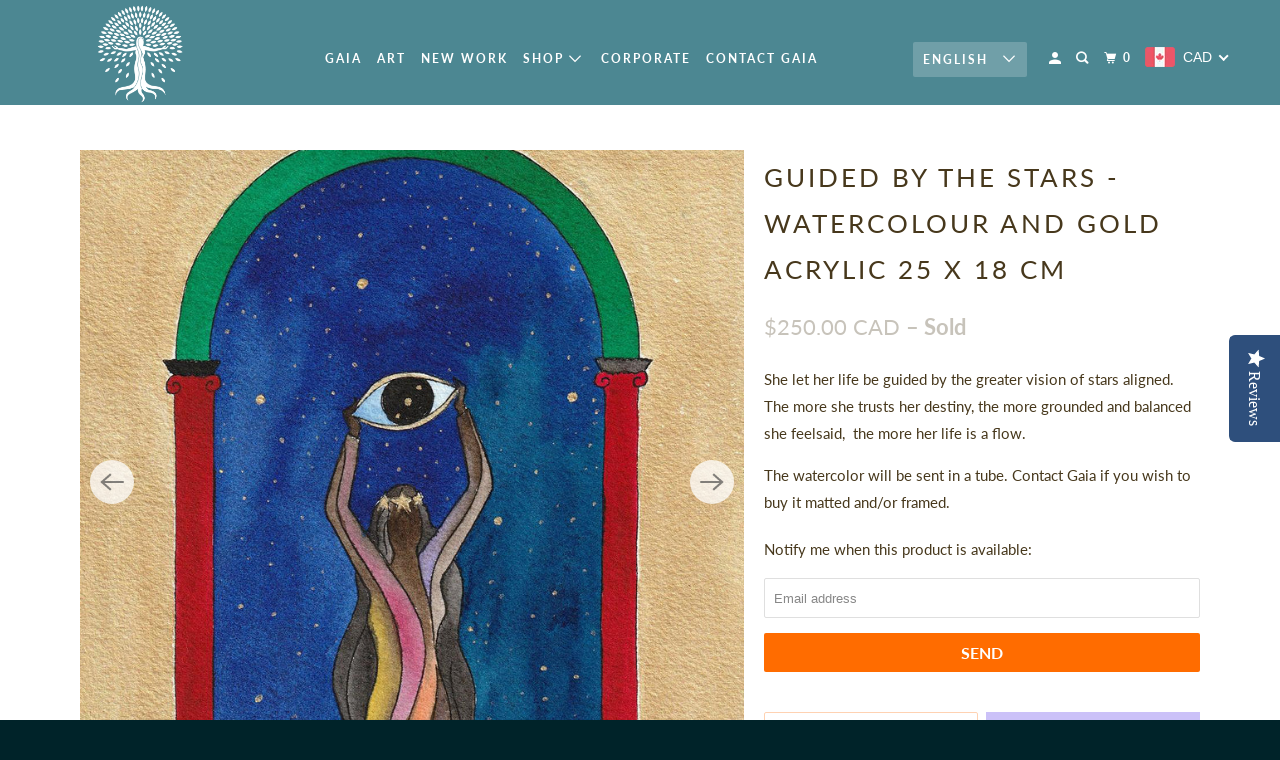

--- FILE ---
content_type: text/css
request_url: https://gaiaorion.com/cdn/shop/t/21/assets/goa-custom.css?v=110630359417894705661736894712
body_size: -370
content:
.ecomsend__Modal__Container .ecomsend__Modal__CustomDialog{float:right;width:50%;min-width:310px;box-sizing:border-box;font-family:Segoe UI,Roboto,Helvetica Neue,Arial,sans-serif;line-height:1.2;background-color:#fff}.ecomsend__Modal__Container .ecomsend__Modal__CustomDialog{padding:30px 20px 20px!important}.ecomsend__Modal__Container .ecomsend__Modal__CustomDialog .ecomsend__Modal__CloseButton{top:10px!important;right:10px!important}.ecomsend__Modal__Container .ecomsend__Modal__CustomDialog .ecomsend__Modal__TitleText{margin-bottom:11px!important;line-height:1.1!important;font-size:24px!important}.ecomsend__Modal__Container .ecomsend__Modal__CustomDialog .ecomsend__Modal__TitleHelpText{line-height:1.2!important;font-weight:500!important;font-size:14px!important}.ecomsend__Modal__Container .ecomsend__Input__Input{height:38px!important;min-height:38px!important;line-height:36px!important;font-size:14px!important}.ecomsend__Modal__Container .ecomsend__Modal__CustomDialog .ecomsend__Modal__CloseText{display:inline-block!important;margin-top:14px!important;line-height:1.2!important;font-size:15px!important}.ecomsend__Modal__Container .ecomsend__Modal__CustomDialog .ecomsend__Button{height:40px!important}.ecomsend__Modal__Container .ecomsend__Modal__CustomDialog .ecomsend__Modal__DescriptionText{margin-top:11px!important}.ecomsend__Modal__Container .ecomsend__Modal__CustomDialog .ecomsend__Modal__DescriptionText p{min-height:1em!important;line-height:1!important}.ecomsend__Modal__Container .ecomsend__Modal__CustomDialog .ecomsend__Modal__DescriptionText p:first-of-type{line-height:1.2!important}.ecomsend__Modal__Container .ecomsend__Modal__CustomDialog .ecomsend__Modal__DescriptionText p:last-of-type{line-height:1.2!important;font-size:12px!important}@media screen and (max-width: 768px){._adminModalContainer_4tu8s_251 ._modalContent_4tu8s_22.goa-modal-cont{max-height:none!important;overflow-y:hidden!important}._modalContainer_4tu8s_2 ._modalContent_4tu8s_22 ._myCustomDialogWrapper_4tu8s_29{padding:0!important}._modalContainer_4tu8s_2 ._modalContent_4tu8s_22 ._myCustomDialog_4tu8s_29{padding:30px 20px 20px!important}}.selectors-form__locale{margin-right:15px}
/*# sourceMappingURL=/cdn/shop/t/21/assets/goa-custom.css.map?v=110630359417894705661736894712 */


--- FILE ---
content_type: text/javascript
request_url: https://gaiaorion.com/cdn/shop/t/21/assets/goa-custom.js?v=171706356951196684051706567529
body_size: -379
content:
jQuery(window).on("load",()=>{function Customize(){const SHOPIFY_LANG=jQuery("html").attr("lang");let cont=jQuery(".ecomsend__Modal__Content");if(!cont.length)return;let email=cont.find("#email");email.length&&email.after('<input type="hidden" name="SHOPIFY_LANG" value="'+SHOPIFY_LANG+`">
<input type="hidden" name="locale" value="`+SHOPIFY_LANG+`">
<input type="hidden" name="SHOPIFY_LANGUAGE" value="`+SHOPIFY_LANG+`">
<input type="hidden" name="shopify_language" value="`+SHOPIFY_LANG+`">
<input type="hidden" name="PHONE" value="+33123456789">`)}setTimeout(()=>{Customize()},400),jQuery(window).on("resize",()=>{let cont=jQuery(".ecomsend__Modal__Content");cont.length&&cont.addClass("goa-modal-cont")})});
//# sourceMappingURL=/cdn/shop/t/21/assets/goa-custom.js.map?v=171706356951196684051706567529


--- FILE ---
content_type: text/javascript; charset=utf-8
request_url: https://gaiaorion.com/products/guided-by-the-stars-watercolour-and-gold-acrylic-25-x-18-cm.js
body_size: 733
content:
{"id":6751133335601,"title":"Guided by the Stars - Watercolour and Gold Acrylic  25 x 18 cm","handle":"guided-by-the-stars-watercolour-and-gold-acrylic-25-x-18-cm","description":"\u003cp data-mce-fragment=\"1\"\u003e\u003cspan data-mce-fragment=\"1\" mce-data-marked=\"1\"\u003eShe let her life be guided by the greater vision of stars aligned. The more she trusts her destiny, the more grounded and balanced she feelsaid,  the more her life is a flow.\u003c\/span\u003e\u003c\/p\u003e\n\u003cp data-mce-fragment=\"1\"\u003e\u003cspan\u003eThe watercolor will be sent in a tube.\u003c\/span\u003e\u003cspan data-mce-fragment=\"1\"\u003e Co\u003c\/span\u003e\u003cspan data-mce-fragment=\"1\"\u003entact Gaia \u003c\/span\u003e\u003cspan\u003eif you wish to buy it matted and\/or framed.\u003c\/span\u003e\u003c\/p\u003e","published_at":"2022-10-21T20:24:07-04:00","created_at":"2022-10-21T20:24:07-04:00","vendor":"Gaia Orion Shop","type":"Artwork","tags":[],"price":25000,"price_min":25000,"price_max":25000,"available":false,"price_varies":false,"compare_at_price":null,"compare_at_price_min":0,"compare_at_price_max":0,"compare_at_price_varies":false,"variants":[{"id":39827532808241,"title":"Default Title","option1":"Default Title","option2":null,"option3":null,"sku":"","requires_shipping":true,"taxable":true,"featured_image":null,"available":false,"name":"Guided by the Stars - Watercolour and Gold Acrylic  25 x 18 cm","public_title":null,"options":["Default Title"],"price":25000,"weight":1000,"compare_at_price":null,"inventory_management":"shopify","barcode":"","requires_selling_plan":false,"selling_plan_allocations":[]}],"images":["\/\/cdn.shopify.com\/s\/files\/1\/0211\/5492\/2545\/files\/Gaia-Orion-Art-Guided-by-the-stars-orion-constellation-eye-planet-earth-goddess_6aa5d218-6941-4d98-a200-8840c61fafc6.jpg?v=1736973249","\/\/cdn.shopify.com\/s\/files\/1\/0211\/5492\/2545\/products\/2022-Gaia-Orion-Art-Guided-by-the-stars-orion-eye-universe-Matted.jpg?v=1706037808","\/\/cdn.shopify.com\/s\/files\/1\/0211\/5492\/2545\/products\/Gaia-Orion-Art-Guided-by-the-stars-orion-constellation-eye-planet-earth-goddess.jpg?v=1706037808","\/\/cdn.shopify.com\/s\/files\/1\/0211\/5492\/2545\/products\/2022-Gaia-Orion-Art-Guided-by-the-stars-red-pillars-mother-earth-and-sky-Matted.jpg?v=1706037808"],"featured_image":"\/\/cdn.shopify.com\/s\/files\/1\/0211\/5492\/2545\/files\/Gaia-Orion-Art-Guided-by-the-stars-orion-constellation-eye-planet-earth-goddess_6aa5d218-6941-4d98-a200-8840c61fafc6.jpg?v=1736973249","options":[{"name":"Title","position":1,"values":["Default Title"]}],"url":"\/products\/guided-by-the-stars-watercolour-and-gold-acrylic-25-x-18-cm","media":[{"alt":"Guided by the Stars - Watercolour and Gold Acrylic painting of a figure holding an eye under a starry sky arch.","id":21831973961777,"position":1,"preview_image":{"aspect_ratio":1.0,"height":1157,"width":1157,"src":"https:\/\/cdn.shopify.com\/s\/files\/1\/0211\/5492\/2545\/files\/Gaia-Orion-Art-Guided-by-the-stars-orion-constellation-eye-planet-earth-goddess_6aa5d218-6941-4d98-a200-8840c61fafc6.jpg?v=1736973249"},"aspect_ratio":1.0,"height":1157,"media_type":"image","src":"https:\/\/cdn.shopify.com\/s\/files\/1\/0211\/5492\/2545\/files\/Gaia-Orion-Art-Guided-by-the-stars-orion-constellation-eye-planet-earth-goddess_6aa5d218-6941-4d98-a200-8840c61fafc6.jpg?v=1736973249","width":1157},{"alt":"Guided by the Stars - Watercolour and Gold Acrylic painting of a figure holding an eye under a starry sky in an archway.","id":21194158997553,"position":2,"preview_image":{"aspect_ratio":1.0,"height":1200,"width":1200,"src":"https:\/\/cdn.shopify.com\/s\/files\/1\/0211\/5492\/2545\/products\/2022-Gaia-Orion-Art-Guided-by-the-stars-orion-eye-universe-Matted.jpg?v=1706037808"},"aspect_ratio":1.0,"height":1200,"media_type":"image","src":"https:\/\/cdn.shopify.com\/s\/files\/1\/0211\/5492\/2545\/products\/2022-Gaia-Orion-Art-Guided-by-the-stars-orion-eye-universe-Matted.jpg?v=1706037808","width":1200},{"alt":"Guided by the Stars - Watercolour and Gold Acrylic painting of a figure holding an eye under a starry night sky.","id":21194155360305,"position":3,"preview_image":{"aspect_ratio":0.677,"height":1746,"width":1182,"src":"https:\/\/cdn.shopify.com\/s\/files\/1\/0211\/5492\/2545\/products\/Gaia-Orion-Art-Guided-by-the-stars-orion-constellation-eye-planet-earth-goddess.jpg?v=1706037808"},"aspect_ratio":0.677,"height":1746,"media_type":"image","src":"https:\/\/cdn.shopify.com\/s\/files\/1\/0211\/5492\/2545\/products\/Gaia-Orion-Art-Guided-by-the-stars-orion-constellation-eye-planet-earth-goddess.jpg?v=1706037808","width":1182},{"alt":"Guided by the Stars - Watercolour and Gold Acrylic 25x18 cm showing figure holding eye under stars within arch.","id":21486585053233,"position":4,"preview_image":{"aspect_ratio":1.0,"height":1200,"width":1200,"src":"https:\/\/cdn.shopify.com\/s\/files\/1\/0211\/5492\/2545\/products\/2022-Gaia-Orion-Art-Guided-by-the-stars-red-pillars-mother-earth-and-sky-Matted.jpg?v=1706037808"},"aspect_ratio":1.0,"height":1200,"media_type":"image","src":"https:\/\/cdn.shopify.com\/s\/files\/1\/0211\/5492\/2545\/products\/2022-Gaia-Orion-Art-Guided-by-the-stars-red-pillars-mother-earth-and-sky-Matted.jpg?v=1706037808","width":1200}],"requires_selling_plan":false,"selling_plan_groups":[]}

--- FILE ---
content_type: text/javascript; charset=utf-8
request_url: https://gaiaorion.com/products/guided-by-the-stars-watercolour-and-gold-acrylic-25-x-18-cm.js
body_size: 109
content:
{"id":6751133335601,"title":"Guided by the Stars - Watercolour and Gold Acrylic  25 x 18 cm","handle":"guided-by-the-stars-watercolour-and-gold-acrylic-25-x-18-cm","description":"\u003cp data-mce-fragment=\"1\"\u003e\u003cspan data-mce-fragment=\"1\" mce-data-marked=\"1\"\u003eShe let her life be guided by the greater vision of stars aligned. The more she trusts her destiny, the more grounded and balanced she feelsaid,  the more her life is a flow.\u003c\/span\u003e\u003c\/p\u003e\n\u003cp data-mce-fragment=\"1\"\u003e\u003cspan\u003eThe watercolor will be sent in a tube.\u003c\/span\u003e\u003cspan data-mce-fragment=\"1\"\u003e Co\u003c\/span\u003e\u003cspan data-mce-fragment=\"1\"\u003entact Gaia \u003c\/span\u003e\u003cspan\u003eif you wish to buy it matted and\/or framed.\u003c\/span\u003e\u003c\/p\u003e","published_at":"2022-10-21T20:24:07-04:00","created_at":"2022-10-21T20:24:07-04:00","vendor":"Gaia Orion Shop","type":"Artwork","tags":[],"price":25000,"price_min":25000,"price_max":25000,"available":false,"price_varies":false,"compare_at_price":null,"compare_at_price_min":0,"compare_at_price_max":0,"compare_at_price_varies":false,"variants":[{"id":39827532808241,"title":"Default Title","option1":"Default Title","option2":null,"option3":null,"sku":"","requires_shipping":true,"taxable":true,"featured_image":null,"available":false,"name":"Guided by the Stars - Watercolour and Gold Acrylic  25 x 18 cm","public_title":null,"options":["Default Title"],"price":25000,"weight":1000,"compare_at_price":null,"inventory_management":"shopify","barcode":"","requires_selling_plan":false,"selling_plan_allocations":[]}],"images":["\/\/cdn.shopify.com\/s\/files\/1\/0211\/5492\/2545\/files\/Gaia-Orion-Art-Guided-by-the-stars-orion-constellation-eye-planet-earth-goddess_6aa5d218-6941-4d98-a200-8840c61fafc6.jpg?v=1736973249","\/\/cdn.shopify.com\/s\/files\/1\/0211\/5492\/2545\/products\/2022-Gaia-Orion-Art-Guided-by-the-stars-orion-eye-universe-Matted.jpg?v=1706037808","\/\/cdn.shopify.com\/s\/files\/1\/0211\/5492\/2545\/products\/Gaia-Orion-Art-Guided-by-the-stars-orion-constellation-eye-planet-earth-goddess.jpg?v=1706037808","\/\/cdn.shopify.com\/s\/files\/1\/0211\/5492\/2545\/products\/2022-Gaia-Orion-Art-Guided-by-the-stars-red-pillars-mother-earth-and-sky-Matted.jpg?v=1706037808"],"featured_image":"\/\/cdn.shopify.com\/s\/files\/1\/0211\/5492\/2545\/files\/Gaia-Orion-Art-Guided-by-the-stars-orion-constellation-eye-planet-earth-goddess_6aa5d218-6941-4d98-a200-8840c61fafc6.jpg?v=1736973249","options":[{"name":"Title","position":1,"values":["Default Title"]}],"url":"\/products\/guided-by-the-stars-watercolour-and-gold-acrylic-25-x-18-cm","media":[{"alt":"Guided by the Stars - Watercolour and Gold Acrylic painting of a figure holding an eye under a starry sky arch.","id":21831973961777,"position":1,"preview_image":{"aspect_ratio":1.0,"height":1157,"width":1157,"src":"https:\/\/cdn.shopify.com\/s\/files\/1\/0211\/5492\/2545\/files\/Gaia-Orion-Art-Guided-by-the-stars-orion-constellation-eye-planet-earth-goddess_6aa5d218-6941-4d98-a200-8840c61fafc6.jpg?v=1736973249"},"aspect_ratio":1.0,"height":1157,"media_type":"image","src":"https:\/\/cdn.shopify.com\/s\/files\/1\/0211\/5492\/2545\/files\/Gaia-Orion-Art-Guided-by-the-stars-orion-constellation-eye-planet-earth-goddess_6aa5d218-6941-4d98-a200-8840c61fafc6.jpg?v=1736973249","width":1157},{"alt":"Guided by the Stars - Watercolour and Gold Acrylic painting of a figure holding an eye under a starry sky in an archway.","id":21194158997553,"position":2,"preview_image":{"aspect_ratio":1.0,"height":1200,"width":1200,"src":"https:\/\/cdn.shopify.com\/s\/files\/1\/0211\/5492\/2545\/products\/2022-Gaia-Orion-Art-Guided-by-the-stars-orion-eye-universe-Matted.jpg?v=1706037808"},"aspect_ratio":1.0,"height":1200,"media_type":"image","src":"https:\/\/cdn.shopify.com\/s\/files\/1\/0211\/5492\/2545\/products\/2022-Gaia-Orion-Art-Guided-by-the-stars-orion-eye-universe-Matted.jpg?v=1706037808","width":1200},{"alt":"Guided by the Stars - Watercolour and Gold Acrylic painting of a figure holding an eye under a starry night sky.","id":21194155360305,"position":3,"preview_image":{"aspect_ratio":0.677,"height":1746,"width":1182,"src":"https:\/\/cdn.shopify.com\/s\/files\/1\/0211\/5492\/2545\/products\/Gaia-Orion-Art-Guided-by-the-stars-orion-constellation-eye-planet-earth-goddess.jpg?v=1706037808"},"aspect_ratio":0.677,"height":1746,"media_type":"image","src":"https:\/\/cdn.shopify.com\/s\/files\/1\/0211\/5492\/2545\/products\/Gaia-Orion-Art-Guided-by-the-stars-orion-constellation-eye-planet-earth-goddess.jpg?v=1706037808","width":1182},{"alt":"Guided by the Stars - Watercolour and Gold Acrylic 25x18 cm showing figure holding eye under stars within arch.","id":21486585053233,"position":4,"preview_image":{"aspect_ratio":1.0,"height":1200,"width":1200,"src":"https:\/\/cdn.shopify.com\/s\/files\/1\/0211\/5492\/2545\/products\/2022-Gaia-Orion-Art-Guided-by-the-stars-red-pillars-mother-earth-and-sky-Matted.jpg?v=1706037808"},"aspect_ratio":1.0,"height":1200,"media_type":"image","src":"https:\/\/cdn.shopify.com\/s\/files\/1\/0211\/5492\/2545\/products\/2022-Gaia-Orion-Art-Guided-by-the-stars-red-pillars-mother-earth-and-sky-Matted.jpg?v=1706037808","width":1200}],"requires_selling_plan":false,"selling_plan_groups":[]}